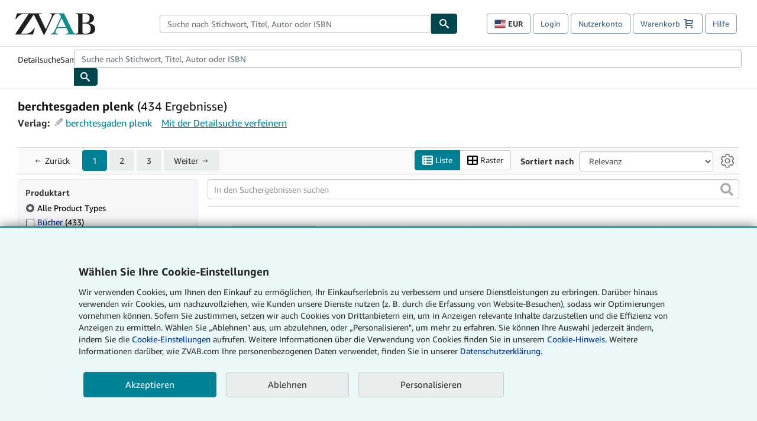

--- FILE ---
content_type: application/javascript
request_url: https://assets.prod.abebookscdn.com/cdn/zvab/scripts/langs/shoppingpreferenceswidget-de-3db2a5eec8.js
body_size: 13861
content:
/*! For license information please see shoppingpreferenceswidget-de.js.LICENSE.txt */
!function(){"use strict";var e,t,n={78:function(e,t,n){n.r(t),n.d(t,{createFocusTrap:function(){return R}});var r=["input","select","textarea","a[href]","button","[tabindex]:not(slot)","audio[controls]","video[controls]",'[contenteditable]:not([contenteditable="false"])',"details>summary:first-of-type","details"],o=r.join(","),i="undefined"==typeof Element,a=i?function(){}:Element.prototype.matches||Element.prototype.msMatchesSelector||Element.prototype.webkitMatchesSelector,s=!i&&Element.prototype.getRootNode?function(e){return e.getRootNode()}:function(e){return e.ownerDocument},l=function(e,t,n){var r=Array.prototype.slice.apply(e.querySelectorAll(o));return t&&a.call(e,o)&&r.unshift(e),r.filter(n)},c=function e(t,n,r){for(var i=[],s=Array.from(t);s.length;){var l=s.shift();if("SLOT"===l.tagName){var c=l.assignedElements(),u=e(c.length?c:l.children,!0,r);r.flatten?i.push.apply(i,u):i.push({scope:l,candidates:u})}else{a.call(l,o)&&r.filter(l)&&(n||!t.includes(l))&&i.push(l);var d=l.shadowRoot||"function"==typeof r.getShadowRoot&&r.getShadowRoot(l),p=!r.shadowRootFilter||r.shadowRootFilter(l);if(d&&p){var f=e(!0===d?l.children:d.children,!0,r);r.flatten?i.push.apply(i,f):i.push({scope:l,candidates:f})}else s.unshift.apply(s,l.children)}}return i},u=function(e,t){return e.tabIndex<0&&(t||/^(AUDIO|VIDEO|DETAILS)$/.test(e.tagName)||e.isContentEditable)&&isNaN(parseInt(e.getAttribute("tabindex"),10))?0:e.tabIndex},d=function(e,t){return e.tabIndex===t.tabIndex?e.documentOrder-t.documentOrder:e.tabIndex-t.tabIndex},p=function(e){return"INPUT"===e.tagName},f=function(e){var t=e.getBoundingClientRect(),n=t.width,r=t.height;return 0===n&&0===r},h=function(e,t){return!(t.disabled||function(e){return p(e)&&"hidden"===e.type}(t)||function(e,t){var n=t.displayCheck,r=t.getShadowRoot;if("hidden"===getComputedStyle(e).visibility)return!0;var o=a.call(e,"details>summary:first-of-type")?e.parentElement:e;if(a.call(o,"details:not([open]) *"))return!0;var i=s(e).host,l=(null==i?void 0:i.ownerDocument.contains(i))||e.ownerDocument.contains(e);if(n&&"full"!==n){if("non-zero-area"===n)return f(e)}else{if("function"==typeof r){for(var c=e;e;){var u=e.parentElement,d=s(e);if(u&&!u.shadowRoot&&!0===r(u))return f(e);e=e.assignedSlot?e.assignedSlot:u||d===e.ownerDocument?u:d.host}e=c}if(l)return!e.getClientRects().length}return!1}(t,e)||function(e){return"DETAILS"===e.tagName&&Array.prototype.slice.apply(e.children).some(function(e){return"SUMMARY"===e.tagName})}(t)||function(e){if(/^(INPUT|BUTTON|SELECT|TEXTAREA)$/.test(e.tagName))for(var t=e.parentElement;t;){if("FIELDSET"===t.tagName&&t.disabled){for(var n=0;n<t.children.length;n++){var r=t.children.item(n);if("LEGEND"===r.tagName)return!!a.call(t,"fieldset[disabled] *")||!r.contains(e)}return!0}t=t.parentElement}return!1}(t))},m=function(e,t){return!(function(e){return function(e){return p(e)&&"radio"===e.type}(e)&&!function(e){if(!e.name)return!0;var t,n=e.form||s(e),r=function(e){return n.querySelectorAll('input[type="radio"][name="'+e+'"]')};if("undefined"!=typeof window&&void 0!==window.CSS&&"function"==typeof window.CSS.escape)t=r(window.CSS.escape(e.name));else try{t=r(e.name)}catch(e){return console.error("Looks like you have a radio button with a name attribute containing invalid CSS selector characters and need the CSS.escape polyfill: %s",e.message),!1}var o=function(e,t){for(var n=0;n<e.length;n++)if(e[n].checked&&e[n].form===t)return e[n]}(t,e.form);return!o||o===e}(e)}(t)||u(t)<0||!h(e,t))},b=function(e){var t=parseInt(e.getAttribute("tabindex"),10);return!!(isNaN(t)||t>=0)},v=function e(t){var n=[],r=[];return t.forEach(function(t,o){var i=!!t.scope,a=i?t.scope:t,s=u(a,i),l=i?e(t.candidates):a;0===s?i?n.push.apply(n,l):n.push(a):r.push({documentOrder:o,tabIndex:s,item:t,isScope:i,content:l})}),r.sort(d).reduce(function(e,t){return t.isScope?e.push.apply(e,t.content):e.push(t.content),e},[]).concat(n)},g=function(e,t){var n;return n=(t=t||{}).getShadowRoot?c([e],t.includeContainer,{filter:m.bind(null,t),flatten:!1,getShadowRoot:t.getShadowRoot,shadowRootFilter:b}):l(e,t.includeContainer,m.bind(null,t)),v(n)},y=function(e,t){if(t=t||{},!e)throw new Error("No node provided");return!1!==a.call(e,o)&&m(t,e)},w=r.concat("iframe").join(","),S=function(e,t){if(t=t||{},!e)throw new Error("No node provided");return!1!==a.call(e,w)&&h(t,e)};function E(e,t){var n=Object.keys(e);if(Object.getOwnPropertySymbols){var r=Object.getOwnPropertySymbols(e);t&&(r=r.filter(function(t){return Object.getOwnPropertyDescriptor(e,t).enumerable})),n.push.apply(n,r)}return n}function C(e){for(var t=1;t<arguments.length;t++){var n=null!=arguments[t]?arguments[t]:{};t%2?E(Object(n),!0).forEach(function(t){D(e,t,n[t])}):Object.getOwnPropertyDescriptors?Object.defineProperties(e,Object.getOwnPropertyDescriptors(n)):E(Object(n)).forEach(function(t){Object.defineProperty(e,t,Object.getOwnPropertyDescriptor(n,t))})}return e}function D(e,t,n){return t in e?Object.defineProperty(e,t,{value:n,enumerable:!0,configurable:!0,writable:!0}):e[t]=n,e}var A,k=(A=[],{activateTrap:function(e){if(A.length>0){var t=A[A.length-1];t!==e&&t.pause()}var n=A.indexOf(e);-1===n||A.splice(n,1),A.push(e)},deactivateTrap:function(e){var t=A.indexOf(e);-1!==t&&A.splice(t,1),A.length>0&&A[A.length-1].unpause()}}),P=function(e){return setTimeout(e,0)},T=function(e,t){var n=-1;return e.every(function(e,r){return!t(e)||(n=r,!1)}),n},N=function(e){for(var t=arguments.length,n=new Array(t>1?t-1:0),r=1;r<t;r++)n[r-1]=arguments[r];return"function"==typeof e?e.apply(void 0,n):e},M=function(e){return e.target.shadowRoot&&"function"==typeof e.composedPath?e.composedPath()[0]:e.target},R=function(e,t){var n,r=(null==t?void 0:t.document)||document,o=C({returnFocusOnDeactivate:!0,escapeDeactivates:!0,delayInitialFocus:!0},t),i={containers:[],containerGroups:[],tabbableGroups:[],nodeFocusedBeforeActivation:null,mostRecentlyFocusedNode:null,active:!1,paused:!1,delayInitialFocusTimer:void 0},a=function(e,t,n){return e&&void 0!==e[t]?e[t]:o[n||t]},s=function(e){return i.containerGroups.findIndex(function(t){var n=t.container,r=t.tabbableNodes;return n.contains(e)||r.find(function(t){return t===e})})},u=function(e){var t=o[e];if("function"==typeof t){for(var n=arguments.length,i=new Array(n>1?n-1:0),a=1;a<n;a++)i[a-1]=arguments[a];t=t.apply(void 0,i)}if(!0===t&&(t=void 0),!t){if(void 0===t||!1===t)return t;throw new Error("`".concat(e,"` was specified but was not a node, or did not return a node"))}var s=t;if("string"==typeof t&&!(s=r.querySelector(t)))throw new Error("`".concat(e,"` as selector refers to no known node"));return s},d=function(){var e=u("initialFocus");if(!1===e)return!1;if(void 0===e)if(s(r.activeElement)>=0)e=r.activeElement;else{var t=i.tabbableGroups[0];e=t&&t.firstTabbableNode||u("fallbackFocus")}if(!e)throw new Error("Your focus-trap needs to have at least one focusable element");return e},p=function(){if(i.containerGroups=i.containers.map(function(e){var t,n,r=g(e,o.tabbableOptions),i=(t=e,(n=(n=o.tabbableOptions)||{}).getShadowRoot?c([t],n.includeContainer,{filter:h.bind(null,n),flatten:!0,getShadowRoot:n.getShadowRoot}):l(t,n.includeContainer,h.bind(null,n)));return{container:e,tabbableNodes:r,focusableNodes:i,firstTabbableNode:r.length>0?r[0]:null,lastTabbableNode:r.length>0?r[r.length-1]:null,nextTabbableNode:function(e){var t=!(arguments.length>1&&void 0!==arguments[1])||arguments[1],n=i.findIndex(function(t){return t===e});if(!(n<0))return t?i.slice(n+1).find(function(e){return y(e,o.tabbableOptions)}):i.slice(0,n).reverse().find(function(e){return y(e,o.tabbableOptions)})}}}),i.tabbableGroups=i.containerGroups.filter(function(e){return e.tabbableNodes.length>0}),i.tabbableGroups.length<=0&&!u("fallbackFocus"))throw new Error("Your focus-trap must have at least one container with at least one tabbable node in it at all times")},f=function e(t){!1!==t&&t!==r.activeElement&&(t&&t.focus?(t.focus({preventScroll:!!o.preventScroll}),i.mostRecentlyFocusedNode=t,function(e){return e.tagName&&"input"===e.tagName.toLowerCase()&&"function"==typeof e.select}(t)&&t.select()):e(d()))},m=function(e){var t=u("setReturnFocus",e);return t||!1!==t&&e},b=function(e){var t=M(e);s(t)>=0||(N(o.clickOutsideDeactivates,e)?n.deactivate({returnFocus:o.returnFocusOnDeactivate&&!S(t,o.tabbableOptions)}):N(o.allowOutsideClick,e)||e.preventDefault())},v=function(e){var t=M(e),n=s(t)>=0;n||t instanceof Document?n&&(i.mostRecentlyFocusedNode=t):(e.stopImmediatePropagation(),f(i.mostRecentlyFocusedNode||d()))},w=function(e){if(function(e){return"Escape"===e.key||"Esc"===e.key||27===e.keyCode}(e)&&!1!==N(o.escapeDeactivates,e))return e.preventDefault(),void n.deactivate();(function(e){return"Tab"===e.key||9===e.keyCode})(e)&&function(e){var t=M(e);p();var n=null;if(i.tabbableGroups.length>0){var r=s(t),a=r>=0?i.containerGroups[r]:void 0;if(r<0)n=e.shiftKey?i.tabbableGroups[i.tabbableGroups.length-1].lastTabbableNode:i.tabbableGroups[0].firstTabbableNode;else if(e.shiftKey){var l=T(i.tabbableGroups,function(e){var n=e.firstTabbableNode;return t===n});if(l<0&&(a.container===t||S(t,o.tabbableOptions)&&!y(t,o.tabbableOptions)&&!a.nextTabbableNode(t,!1))&&(l=r),l>=0){var c=0===l?i.tabbableGroups.length-1:l-1;n=i.tabbableGroups[c].lastTabbableNode}}else{var d=T(i.tabbableGroups,function(e){var n=e.lastTabbableNode;return t===n});if(d<0&&(a.container===t||S(t,o.tabbableOptions)&&!y(t,o.tabbableOptions)&&!a.nextTabbableNode(t))&&(d=r),d>=0){var h=d===i.tabbableGroups.length-1?0:d+1;n=i.tabbableGroups[h].firstTabbableNode}}}else n=u("fallbackFocus");n&&(e.preventDefault(),f(n))}(e)},E=function(e){var t=M(e);s(t)>=0||N(o.clickOutsideDeactivates,e)||N(o.allowOutsideClick,e)||(e.preventDefault(),e.stopImmediatePropagation())},D=function(){if(i.active)return k.activateTrap(n),i.delayInitialFocusTimer=o.delayInitialFocus?P(function(){f(d())}):f(d()),r.addEventListener("focusin",v,!0),r.addEventListener("mousedown",b,{capture:!0,passive:!1}),r.addEventListener("touchstart",b,{capture:!0,passive:!1}),r.addEventListener("click",E,{capture:!0,passive:!1}),r.addEventListener("keydown",w,{capture:!0,passive:!1}),n},A=function(){if(i.active)return r.removeEventListener("focusin",v,!0),r.removeEventListener("mousedown",b,!0),r.removeEventListener("touchstart",b,!0),r.removeEventListener("click",E,!0),r.removeEventListener("keydown",w,!0),n};return(n={get active(){return i.active},get paused(){return i.paused},activate:function(e){if(i.active)return this;var t=a(e,"onActivate"),n=a(e,"onPostActivate"),o=a(e,"checkCanFocusTrap");o||p(),i.active=!0,i.paused=!1,i.nodeFocusedBeforeActivation=r.activeElement,t&&t();var s=function(){o&&p(),D(),n&&n()};return o?(o(i.containers.concat()).then(s,s),this):(s(),this)},deactivate:function(e){if(!i.active)return this;var t=C({onDeactivate:o.onDeactivate,onPostDeactivate:o.onPostDeactivate,checkCanReturnFocus:o.checkCanReturnFocus},e);clearTimeout(i.delayInitialFocusTimer),i.delayInitialFocusTimer=void 0,A(),i.active=!1,i.paused=!1,k.deactivateTrap(n);var r=a(t,"onDeactivate"),s=a(t,"onPostDeactivate"),l=a(t,"checkCanReturnFocus"),c=a(t,"returnFocus","returnFocusOnDeactivate");r&&r();var u=function(){P(function(){c&&f(m(i.nodeFocusedBeforeActivation)),s&&s()})};return c&&l?(l(m(i.nodeFocusedBeforeActivation)).then(u,u),this):(u(),this)},pause:function(){return i.paused||!i.active||(i.paused=!0,A()),this},unpause:function(){return i.paused&&i.active?(i.paused=!1,p(),D(),this):this},updateContainerElements:function(e){var t=[].concat(e).filter(Boolean);return i.containers=t.map(function(e){return"string"==typeof e?r.querySelector(e):e}),i.active&&p(),this}}).updateContainerElements(e),n}},161:function(e,t,n){n.r(t),n.d(t,{getAbebooksEventBus:function(){return o}});class r extends Error{constructor(e){super(e),this.name="AbeEventBusError",Object.setPrototypeOf(this,r.prototype)}}const o=()=>{var e,t;return null!==(t=null===(e=window.abebooks)||void 0===e?void 0:e.eventbus)&&void 0!==t?t:{subscribe:(e,t)=>{throw new r(`Cannot subscribe to event ${e}; window.abebooks.eventbus was not defined.`)},unsubscribe:(e,t)=>{throw new r(`Cannot unsubscribe from event ${e}; window.abebooks.eventbus was not defined.`)},publish:(e,t)=>{throw new r(`Cannot publish event ${e}; window.abebooks.eventbus was not defined.`)}}}},197:function(e,t,n){var r=this&&this.__assign||function(){return r=Object.assign||function(e){for(var t,n=1,r=arguments.length;n<r;n++)for(var o in t=arguments[n])Object.prototype.hasOwnProperty.call(t,o)&&(e[o]=t[o]);return e},r.apply(this,arguments)};Object.defineProperty(t,"__esModule",{value:!0}),t.reportErrorToAwsRum=t.validateParsedCookie=t.parsePreferencesCookieAndReportErrors=t.getPreferencesFromCookieElseDefault=t.SHOPPING_PREFERENCES_MODAL_ELEMENT_ID=void 0;var o=n(898),i="abe_prefs";t.SHOPPING_PREFERENCES_MODAL_ELEMENT_ID="change-shopping-preferences-modal";var a={curr:"USD",shipdest:"USA",modified:!1};t.getPreferencesFromCookieElseDefault=function(e){var n,o,i=(0,t.parsePreferencesCookieAndReportErrors)();return null!=i?i:r(r({},a),{shipdest:null!==(n=null==e?void 0:e.shipdest)&&void 0!==n?n:a.shipdest,curr:null!==(o=null==e?void 0:e.curr)&&void 0!==o?o:a.curr})},t.parsePreferencesCookieAndReportErrors=function(){try{if(o.Cookies.exists(i)){var e=o.Cookies.get(i),n=JSON.parse(e);return(0,t.validateParsedCookie)(n)}throw new Error("The abe_prefs cookie does not exist.")}catch(e){return(0,t.reportErrorToAwsRum)("Failed to parse AbeBooks preferences cookie:, ".concat(e)),null}},t.validateParsedCookie=function(e){var t=e,n=new Set(["curr","shipdest"]);try{if(Object.entries(e).forEach(function(e){var t=e[0],r=e[1];if("curr"===t){if("string"!=typeof r)throw new Error("abe_prefs.curr must be of type string.")}else if("shipdest"===t){if("string"!=typeof r)throw new Error("abe_prefs.shipdest must be of type string.")}else{if("modified"!==t)throw new Error("Unexpected key ".concat(t," in abe_prefs cookie."));if("boolean"!=typeof r)throw new Error("abe_prefs.modified must be of type boolean.")}n.delete(t)}),n.size>0)throw new Error("Missing required field(s) [".concat(Array.from(n).join(", "),"] in abe_prefs cookie."))}catch(e){throw new Error("Validation of abe_prefs cookie failed: ".concat(e))}return t},t.reportErrorToAwsRum=function(e){var t,n;null===(n=null===(t=window.abebooks)||void 0===t?void 0:t.awsRum)||void 0===n||n.recordError(e)}},240:function(e,t){Object.defineProperty(t,"__esModule",{value:!0}),t.domainFromHostname=t.getCdnDomainFromWindow=t.getApexDomainNameFromWindow=t.getLangFromWindow=t.getDomainFromWindow=t.AbeLanguage=t.AbeDomain=void 0;var n,r,o="abeLang";!function(e){e.com="com",e.fr="fr",e.es="es",e.en="en",e.it="it",e.de="de",e.zvab="zvab",e.uk="uk"}(n=t.AbeDomain||(t.AbeDomain={})),function(e){e.en="en",e.de="de",e.fr="fr",e.it="it",e.es="es"}(r=t.AbeLanguage||(t.AbeLanguage={}));var i=new Map([[n.com,"abebooks.com"],[n.fr,"abebooks.fr"],[n.es,"iberlibro.com"],[n.it,"abebooks.it"],[n.de,"abebooks.de"],[n.zvab,"zvab.com"],[n.uk,"abebooks.co.uk"]]);function a(){var e,t;return null!==(t=null===(e=window[o])||void 0===e?void 0:e.locale)&&void 0!==t?t:n.com}t.getDomainFromWindow=a,t.getLangFromWindow=function(){var e,t;return null!==(t=null===(e=window[o])||void 0===e?void 0:e.lang)&&void 0!==t?t:r.en},t.getApexDomainNameFromWindow=function(){return i.get(a())},t.getCdnDomainFromWindow=function(){return window.abeCDN||""},t.domainFromHostname=function(){var e=location.hostname,t=Array.from(i.entries()).find(function(t){return-1!==e.lastIndexOf(t[1])});return t?t[0]:n.com}},350:function(e,t,n){var r,o=this&&this.__extends||(r=function(e,t){return r=Object.setPrototypeOf||{__proto__:[]}instanceof Array&&function(e,t){e.__proto__=t}||function(e,t){for(var n in t)Object.prototype.hasOwnProperty.call(t,n)&&(e[n]=t[n])},r(e,t)},function(e,t){if("function"!=typeof t&&null!==t)throw new TypeError("Class extends value "+String(t)+" is not a constructor or null");function n(){this.constructor=e}r(e,t),e.prototype=null===t?Object.create(t):(n.prototype=t.prototype,new n)});Object.defineProperty(t,"__esModule",{value:!0}),t.ShoppingPreferencesButtonHelper=void 0;var i=n(440),a="abe_prefs",s="abe_prefs_shipdest",l="abe_prefs_curr",c="abe_prefs_description",u=function(e){function t(t){var n=e.call(this,a,s,l,c)||this;n.ariaDescriptionTemplate=t.ariaDescriptionTemplate,n.validated=!1;try{n.validateElements(),n.validated=!0}catch(e){return n}return n}return o(t,e),t.prototype.renderContent=function(e){if(this.validated){if(e.shipdest){var t="https://assets.prod.abebookscdn.com/cdn/shared/images/common/icons/flags/".concat(e.shipdest.toUpperCase(),".svg");this.element(s).style.backgroundImage='url("'.concat(t,'")')}e.curr&&(this.element(l).textContent=e.curr.toUpperCase()),this.element(a).classList.remove("loading"),this.element(a).classList.add("loaded")}},t.prototype.renderAriaDescription=function(e,t){if(this.validated){var n=this.ariaDescriptionTemplate.split(".").map(function(e){return e.trim()}).filter(Boolean),r=n[0],o=n[1],i=n[2],a=[r,e?o.replace("{0}",e).trim():"",t?i.replace("{1}",t).trim():""].filter(Boolean).join(". ").trim();this.element(c).innerText=a}},t.prototype.buttonElement=function(){var e;return null!==(e=this.element(a))&&void 0!==e?e:null},t}(i.DomCollection2);t.ShoppingPreferencesButtonHelper=u},440:function(e,t){Object.defineProperty(t,"__esModule",{value:!0}),t.DomCollection2=void 0;var n=function(){function e(){for(var e=[],t=0;t<arguments.length;t++)e[t]=arguments[t];this.ids=new Set(e);var n=e.reduce(function(e,t){return e[t]=document.getElementById(t),e},{});this.elements=n}return e.prototype.validateElements=function(){var e=this,t=Array.from(this.ids).filter(function(t){return!e.elements[t]}).map(function(e){return"#".concat(e)});if(t.length>0)throw new Error("DomCollection2 couldn't find the following element(s): ".concat(t.join(", ")))},e.prototype.element=function(e){return this.elements[e]},e}();t.DomCollection2=n},635:function(e,t,n){var r=this&&this.__createBinding||(Object.create?function(e,t,n,r){void 0===r&&(r=n);var o=Object.getOwnPropertyDescriptor(t,n);o&&!("get"in o?!t.__esModule:o.writable||o.configurable)||(o={enumerable:!0,get:function(){return t[n]}}),Object.defineProperty(e,r,o)}:function(e,t,n,r){void 0===r&&(r=n),e[r]=t[n]}),o=this&&this.__setModuleDefault||(Object.create?function(e,t){Object.defineProperty(e,"default",{enumerable:!0,value:t})}:function(e,t){e.default=t}),i=this&&this.__importStar||function(e){if(e&&e.__esModule)return e;var t={};if(null!=e)for(var n in e)"default"!==n&&Object.prototype.hasOwnProperty.call(e,n)&&r(t,e,n);return o(t,e),t},a=this&&this.__awaiter||function(e,t,n,r){return new(n||(n=Promise))(function(o,i){function a(e){try{l(r.next(e))}catch(e){i(e)}}function s(e){try{l(r.throw(e))}catch(e){i(e)}}function l(e){var t;e.done?o(e.value):(t=e.value,t instanceof n?t:new n(function(e){e(t)})).then(a,s)}l((r=r.apply(e,t||[])).next())})},s=this&&this.__generator||function(e,t){var n,r,o,i,a={label:0,sent:function(){if(1&o[0])throw o[1];return o[1]},trys:[],ops:[]};return i={next:s(0),throw:s(1),return:s(2)},"function"==typeof Symbol&&(i[Symbol.iterator]=function(){return this}),i;function s(s){return function(l){return function(s){if(n)throw new TypeError("Generator is already executing.");for(;i&&(i=0,s[0]&&(a=0)),a;)try{if(n=1,r&&(o=2&s[0]?r.return:s[0]?r.throw||((o=r.return)&&o.call(r),0):r.next)&&!(o=o.call(r,s[1])).done)return o;switch(r=0,o&&(s=[2&s[0],o.value]),s[0]){case 0:case 1:o=s;break;case 4:return a.label++,{value:s[1],done:!1};case 5:a.label++,r=s[1],s=[0];continue;case 7:s=a.ops.pop(),a.trys.pop();continue;default:if(!((o=(o=a.trys).length>0&&o[o.length-1])||6!==s[0]&&2!==s[0])){a=0;continue}if(3===s[0]&&(!o||s[1]>o[0]&&s[1]<o[3])){a.label=s[1];break}if(6===s[0]&&a.label<o[1]){a.label=o[1],o=s;break}if(o&&a.label<o[2]){a.label=o[2],a.ops.push(s);break}o[2]&&a.ops.pop(),a.trys.pop();continue}s=t.call(e,a)}catch(e){s=[6,e],r=0}finally{n=o=0}if(5&s[0])throw s[1];return{value:s[0]?s[1]:void 0,done:!0}}([s,l])}}};Object.defineProperty(t,"__esModule",{value:!0});var l=i(n(78)),c=function(e,t,n){return new CustomEvent("".concat(e,".bs.").concat(t),{bubbles:!0,cancelable:!0,detail:n})},u=function(e,t){e.dispatchEvent(t)},d=function(e){var t,n;e.focus?e.focus():null===(n=(t=e).setActive)||void 0===n||n.call(t)};t.default=function(e,t){void 0===t&&(t={});var n=this;this.isAnimating=!1,this.relatedTarget=null,this.focusTrap=null,this.originalTrigger=null,this.scrollbarWidth=0,this.fixedItems=[],this.overlay=null,this.setupEventListeners=function(){n.modalElement.addEventListener("click",n.dismissHandler)},this.toggleEvents=function(e){e?(window.addEventListener("resize",n.update),document.addEventListener("keydown",n.keyHandler)):(window.removeEventListener("resize",n.update),document.removeEventListener("keydown",n.keyHandler))},this.keyHandler=function(e){!n.isAnimating&&n.config.keyboard&&"Escape"===e.key&&n.modalElement.classList.contains(n.config.showModalClassFlagName)&&n.hide()},this.dismissHandler=function(e){if(!n.isAnimating){var t=e.target,r="modal"===t.getAttribute("data-dismiss"),o=t.closest('[data-dismiss="modal"]');n.modalElement.classList.contains(n.config.showModalClassFlagName)&&(r||o||t===n.modalElement&&"static"!==n.config.backdrop)&&(n.hide(),n.relatedTarget=null,e.preventDefault())}},this.measureScrollbar=function(){var e=document.createElement("div");e.className="modal-scrollbar-measure",document.body.appendChild(e);var t=e.offsetWidth-e.clientWidth;return document.body.removeChild(e),t},this.setScrollbar=function(){var e=document.body.classList.contains("modal-open"),t=parseInt(getComputedStyle(document.body).paddingRight,10)||0,r=document.documentElement.clientHeight!==document.documentElement.scrollHeight||document.body.clientHeight!==document.body.scrollHeight,o=n.modalElement.clientHeight!==n.modalElement.scrollHeight;n.scrollbarWidth=n.measureScrollbar(),!o&&n.scrollbarWidth?n.modalElement.style.paddingRight="".concat(n.scrollbarWidth,"px"):n.modalElement.style.paddingRight="",document.body.style.paddingRight=o||r?"".concat(t+(e?0:n.scrollbarWidth),"px"):"",n.fixedItems.forEach(function(t){var i=parseInt(getComputedStyle(t).paddingRight,10)||0;t.style.paddingRight=o||r?"".concat(i+(e?0:n.scrollbarWidth),"px"):""})},this.resetScrollbar=function(){document.body.style.paddingRight="",n.modalElement.style.paddingRight="",n.fixedItems.forEach(function(e){e.style.paddingRight=""})},this.createOverlay=function(){var e=document.querySelector(".modal-backdrop");if(!e){var t=document.createElement("div");t.className="modal-backdrop",document.body.appendChild(t),e=t}return e},this.removeOverlay=function(){n.overlay&&!document.querySelector(".modal.".concat(n.config.showModalClassFlagName))&&(document.body.removeChild(n.overlay),n.overlay=null),n.overlay||(document.body.classList.remove("modal-open"),n.resetScrollbar())},this.beforeShow=function(){n.modalElement.style.display="block",n.setScrollbar(),document.querySelector(".modal.".concat(n.config.showModalClassFlagName))||document.body.classList.add("modal-open"),n.modalElement.classList.add(n.config.showModalClassFlagName),n.modalElement.setAttribute("aria-hidden","false"),n.triggerShow()},this.triggerShow=function(){n.handleShowModalSetup(),d(n.modalElement),n.isAnimating=!1,n.toggleEvents(!0);var e=c("shown","modal",{relatedTarget:n.relatedTarget});u(n.modalElement,e)},this.triggerHide=function(){n.modalElement.style.display="",n.originalTrigger&&d(n.originalTrigger),n.handleHideModalCleanup(),n.removeOverlay(),n.toggleEvents(!1),n.isAnimating=!1;var e=c("hidden","modal");u(n.modalElement,e)},this.handleShowModalSetup=function(){try{n.focusTrap||(n.focusTrap=l.createFocusTrap(n.modalElement,{checkCanFocusTrap:function(e){return a(n,void 0,void 0,function(){return s(this,function(t){switch(t.label){case 0:return[4,Promise.all(e.map(function(e){return new Promise(function(t){var n=setInterval(function(){"none"!==getComputedStyle(e).display&&(t(),clearInterval(n))},5)})}))];case 1:return t.sent(),[2]}})})}})),n.focusTrap&&n.focusTrap.activate(),n.config.conditionallyInertElements&&n.config.conditionallyInertElements.forEach(function(e){var t=document.getElementById(e);t&&(t.setAttribute("aria-hidden","true"),t.setAttribute("inert",""))})}catch(e){console.error("Failed to establish focus trapping:",e)}},this.handleHideModalCleanup=function(){n.focusTrap&&n.focusTrap.deactivate(),n.config.conditionallyInertElements&&n.config.conditionallyInertElements.forEach(function(e){var t=document.getElementById(e);t&&(t.setAttribute("aria-hidden","false"),t.removeAttribute("inert"))})},this.show=function(){if(!n.modalElement.classList.contains(n.config.showModalClassFlagName)&&!n.isAnimating){var e=c("show","modal",{relatedTarget:n.relatedTarget});if(u(n.modalElement,e),!e.defaultPrevented){n.isAnimating=!0;var t=document.querySelector(".modal.".concat(n.config.showModalClassFlagName));if(t&&t!==n.modalElement){var r=t.NativeModal;r&&r.hide()}n.config.backdrop&&(n.overlay=n.createOverlay(),n.overlay.classList.add(n.config.showModalClassFlagName)),setTimeout(n.beforeShow,0)}}},this.hide=function(){if(n.modalElement.classList.contains(n.config.showModalClassFlagName)){var e=c("hide","modal");u(n.modalElement,e),e.defaultPrevented||(n.isAnimating=!0,n.modalElement.classList.remove(n.config.showModalClassFlagName),n.modalElement.setAttribute("aria-hidden","true"),setTimeout(n.triggerHide,0))}},this.toggle=function(){n.modalElement.classList.contains(n.config.showModalClassFlagName)?n.hide():n.show()},this.setContent=function(e){var t=n.modalElement.querySelector(".modal-content");t&&(t.innerHTML=e)},this.update=function(){n.modalElement.classList.contains(n.config.showModalClassFlagName)&&n.setScrollbar()},this.dispose=function(){n.hide(),n.modalElement.removeEventListener("click",n.dismissHandler),n.toggleEvents(!1),delete n.modalElement.NativeModal};var r=e.startsWith("#")?e.substring(1):e;this.modalElement=function(e){var t=document.getElementById(e);if(!t)throw new Error('Element with ID "'.concat(e,'" not found'));return t}(r),this.config={showModalClassFlagName:"show",conditionallyInertElements:[],keyboard:!1!==t.keyboard,backdrop:void 0===t.backdrop||t.backdrop,content:t.content||""},t.showModalClassFlagName&&(this.config.showModalClassFlagName=t.showModalClassFlagName),t.conditionallyInertElements&&(this.config.conditionallyInertElements=t.conditionallyInertElements),this.fixedItems=Array.from(document.getElementsByClassName("fixed-top")).concat(Array.from(document.getElementsByClassName("fixed-bottom"))),this.setupEventListeners(),this.config.content&&this.setContent(this.config.content),this.modalElement.NativeModal=this}},786:function(e,t,n){var r,o,i=this&&this.__extends||(r=function(e,t){return r=Object.setPrototypeOf||{__proto__:[]}instanceof Array&&function(e,t){e.__proto__=t}||function(e,t){for(var n in t)Object.prototype.hasOwnProperty.call(t,n)&&(e[n]=t[n])},r(e,t)},function(e,t){if("function"!=typeof t&&null!==t)throw new TypeError("Class extends value "+String(t)+" is not a constructor or null");function n(){this.constructor=e}r(e,t),e.prototype=null===t?Object.create(t):(n.prototype=t.prototype,new n)}),a=this&&this.__assign||function(){return a=Object.assign||function(e){for(var t,n=1,r=arguments.length;n<r;n++)for(var o in t=arguments[n])Object.prototype.hasOwnProperty.call(t,o)&&(e[o]=t[o]);return e},a.apply(this,arguments)},s=this&&this.__awaiter||function(e,t,n,r){return new(n||(n=Promise))(function(o,i){function a(e){try{l(r.next(e))}catch(e){i(e)}}function s(e){try{l(r.throw(e))}catch(e){i(e)}}function l(e){var t;e.done?o(e.value):(t=e.value,t instanceof n?t:new n(function(e){e(t)})).then(a,s)}l((r=r.apply(e,t||[])).next())})},l=this&&this.__generator||function(e,t){var n,r,o,i,a={label:0,sent:function(){if(1&o[0])throw o[1];return o[1]},trys:[],ops:[]};return i={next:s(0),throw:s(1),return:s(2)},"function"==typeof Symbol&&(i[Symbol.iterator]=function(){return this}),i;function s(s){return function(l){return function(s){if(n)throw new TypeError("Generator is already executing.");for(;i&&(i=0,s[0]&&(a=0)),a;)try{if(n=1,r&&(o=2&s[0]?r.return:s[0]?r.throw||((o=r.return)&&o.call(r),0):r.next)&&!(o=o.call(r,s[1])).done)return o;switch(r=0,o&&(s=[2&s[0],o.value]),s[0]){case 0:case 1:o=s;break;case 4:return a.label++,{value:s[1],done:!1};case 5:a.label++,r=s[1],s=[0];continue;case 7:s=a.ops.pop(),a.trys.pop();continue;default:if(!((o=(o=a.trys).length>0&&o[o.length-1])||6!==s[0]&&2!==s[0])){a=0;continue}if(3===s[0]&&(!o||s[1]>o[0]&&s[1]<o[3])){a.label=s[1];break}if(6===s[0]&&a.label<o[1]){a.label=o[1],o=s;break}if(o&&a.label<o[2]){a.label=o[2],a.ops.push(s);break}o[2]&&a.ops.pop(),a.trys.pop();continue}s=t.call(e,a)}catch(e){s=[6,e],r=0}finally{n=o=0}if(5&s[0])throw s[1];return{value:s[0]?s[1]:void 0,done:!0}}([s,l])}}},c=this&&this.__importDefault||function(e){return e&&e.__esModule?e:{default:e}};Object.defineProperty(t,"__esModule",{value:!0}),t.ShoppingPreferencesWidget=void 0;var u=c(n(635)),d=n(197),p=n(161),f=n(240),h=n(440),m=n(350),b="change-shopping-preferences-modal",v="change-shopping-preferences-form",g="shopping-preferences-shipping-destination-selector",y="shipping-destination-selector-container",w="shopping-preferences-ship-rates-disclaimer",S="shopping-preferences-currency-selector",E="shopping-preferences-supported-currency-optgroup",C="shopping-preferences-non-supported-currency-optgroup",D="shopping-preferences-currency-disclaimer-message",A=["wrapper","footer-container"],k="--saving",P="--saved",T="--error",N="--initialized",M="--disabled",R="--hidden",L=((o={})[f.AbeDomain.com]={curr:"USD",shipdest:"USA"},o[f.AbeDomain.uk]={curr:"GBP",shipdest:"GBR"},o[f.AbeDomain.de]={curr:"EUR",shipdest:"DEU"},o[f.AbeDomain.zvab]={curr:"EUR",shipdest:"DEU"},o[f.AbeDomain.fr]={curr:"EUR",shipdest:"FRA"},o[f.AbeDomain.it]={curr:"EUR",shipdest:"ITA"},o[f.AbeDomain.es]={curr:"EUR",shipdest:"ESP"},o),O=function(e){function t(t){var n,r,o,i=this;(i=e.call(this,b,v,y,w,g,S,E,C,D)||this).modified=!1,i.isModalClosingDisabled=!1,i.modalInvokerProps=null,i.cachedNonSupportedOptions=[],i.currencyLabels={},i.countryLabels={},i.supportedCurrencyMessageTemplate="",i.nonSupportedCurrencyMessageTemplate="";try{i.validateElements()}catch(e){return(0,d.reportErrorToAwsRum)("Failed to initialize ShoppingPreferencesWidget: ".concat(e)),i}try{var a=L[null!==(r=null===(n=window.abeLang)||void 0===n?void 0:n.locale)&&void 0!==r?r:f.AbeDomain.com];i.domainCurrency=a.curr,i.domainShipDest=a.shipdest,i.modal=new u.default(d.SHOPPING_PREFERENCES_MODAL_ELEMENT_ID,{conditionallyInertElements:Array.from(A)}),i.initializeFromPreProcessedData(t),i.activePreferences=(0,d.getPreferencesFromCookieElseDefault)({curr:i.domainCurrency,shipdest:i.domainShipDest}),i.populateSelectOptions(),i.renderButton(i.activePreferences),i.renderFormContents(),null===(o=i.button.buttonElement())||void 0===o||o.addEventListener("click",function(){return i.showModal()});var s=i.element(b);s.addEventListener("hide.bs.modal",function(e){i.isModalClosingDisabled&&e.preventDefault()}),s.addEventListener("click",function(e){i.isModalClosingDisabled&&i.isBackdropClick(e)&&(e.preventDefault(),e.stopPropagation())}),document.addEventListener("keydown",function(e){"Escape"===e.key&&s.classList.contains("show")&&i.isModalClosingDisabled&&(e.preventDefault(),e.stopPropagation())}),i.element(v).addEventListener("submit",function(e){i.handleSubmitForm(e)}),i.element(v).addEventListener("change",function(){i.modified=!0,i.renderFormContents(),i.setOverlayState(null)}),(0,p.getAbebooksEventBus)().subscribe("shoppingpreferencesmodal:open",function(e){i.handleOpenModal(e)}),(0,p.getAbebooksEventBus)().subscribe("shoppingpreferencesmodal:close",function(){i.closeModal()}),i.setOverlayState(null)}catch(e){throw(0,d.reportErrorToAwsRum)("Failed to initialize Shopping Preferences widget: ".concat(e)),e}return i}return i(t,e),t.prototype.initializeFromPreProcessedData=function(e){var t=this;this.buyerSupportedCurrencies=new Set(e.supportedCurrencies),this.currencyLabels={},e.currencies.forEach(function(e){var n=e[0],r=e[1];t.currencyLabels[n]=r}),this.countryLabels={},e.countries.forEach(function(e){var n=e[0],r=e[1];t.countryLabels[n]=r}),this.supportedCurrencyMessageTemplate=e.modalTranslations.supportedCurrencyDisclaimer,this.nonSupportedCurrencyMessageTemplate=e.modalTranslations.nonSupportedCurrencyDisclaimer;var n=e.modalTranslations.siteShoppingPreferencesButtonDescription;this.button=new m.ShoppingPreferencesButtonHelper({ariaDescriptionTemplate:n})},t.prototype.handleOpenModal=function(e){this.modalInvokerProps=e,this.showHideSupportCurrencies(),this.showHideShippingDestinationDropdown(),this.populateSelectValues(),this.showModal()},t.prototype.renderButton=function(e){this.button.renderContent(e);var t=e.curr?this.currencyLabels[e.curr]||e.curr:"",n=e.shipdest?this.countryLabels[e.shipdest]||e.shipdest:"";this.button.renderAriaDescription(t,n)},t.prototype.showModal=function(){this.modal.show(),this.element(b).removeAttribute("hidden"),this.setOverlayState(null)},t.prototype.closeModal=function(){this.modal.hide(),this.element(b).setAttribute("hidden","")},t.prototype.isBackdropClick=function(e){var t=e.target,n=this.element(b);if(!n.classList.contains("show"))return!1;var r=n.querySelector(".modal-dialog");return!!r&&(t===n||t.classList.contains("modal-backdrop")||document.body.contains(t)&&!r.contains(t))},t.prototype.populateSelectOptions=function(){var e=this,t=this.element(E),n=this.element(C),r=Object.keys(this.currencyLabels);r.sort(function(t,n){return e.currencyLabels[t].localeCompare(e.currencyLabels[n])}),r.forEach(function(r){(e.buyerSupportedCurrencies.has(r)?t:n).appendChild(new Option(e.currencyLabels[r],r))});var o=Object.keys(this.countryLabels);o.sort(function(t,n){return e.countryLabels[t].localeCompare(e.countryLabels[n])}),o.forEach(function(t){e.element(g).appendChild(new Option(e.countryLabels[t],t))}),this.populateSelectValues()},t.prototype.populateSelectValues=function(){var e,t,n=this.buyerSupportedCurrencies.has(this.activePreferences.curr),r=null!==(t=null===(e=this.modalInvokerProps)||void 0===e?void 0:e.onlyShowSupportedCurrencies)&&void 0!==t&&t,o=this.activePreferences.curr;if((!o||r&&!n)&&(o=this.domainCurrency),o){var i=this.element(S);Array.from(i.options).some(function(e){return e.value===o})?i.value=o:this.domainCurrency?i.value=this.domainCurrency:i.value="USD"}this.activePreferences.shipdest&&(this.element(g).value=this.activePreferences.shipdest)},t.prototype.showHideSupportCurrencies=function(){var e,t=this.element(C);(null===(e=this.modalInvokerProps)||void 0===e?void 0:e.onlyShowSupportedCurrencies)?(0===this.cachedNonSupportedOptions.length&&(this.cachedNonSupportedOptions=Array.from(t.querySelectorAll("option")).map(function(e){return e.cloneNode(!0)})),t.innerHTML="",t.classList.add(M)):(this.cachedNonSupportedOptions.length>0&&(t.innerHTML="",this.cachedNonSupportedOptions.forEach(function(e){t.appendChild(e.cloneNode(!0))})),t.classList.remove(M))},t.prototype.showHideShippingDestinationDropdown=function(){var e,t,n,r,o=this.element(y),i=this.element(w);o&&i&&(o.classList.toggle(R,null!==(t=null===(e=this.modalInvokerProps)||void 0===e?void 0:e.hideShippingDestinationSelection)&&void 0!==t&&t),i.classList.toggle(R,null!==(r=null===(n=this.modalInvokerProps)||void 0===n?void 0:n.hideShippingDestinationSelection)&&void 0!==r&&r))},t.prototype.renderFormContents=function(){var e=this.element(S),t=e.options[e.selectedIndex],n=null==t?void 0:t.value,r=this.currencyLabels[n];if(n&&r){var o=this.element(D);if(this.buyerSupportedCurrencies.has(n))o.textContent=this.supportedCurrencyMessageTemplate.replace("{0}",r);else{var i=this.currencyLabels[this.domainCurrency];if(!i)return;o.textContent=this.nonSupportedCurrencyMessageTemplate.replace("{0}",r).replace("{1}",i)}}},t.prototype.handleSubmitForm=function(e){var t,n;e.preventDefault(),null===(n=null===(t=this.modalInvokerProps)||void 0===t?void 0:t.onSubmit)||void 0===n||n.call(t,e);var r=e.target,o=new FormData(r),i={curr:String(o.get("selectedcurrency")),shipdest:String(o.get("selectedshippingdestination")),modified:this.modified};this.handleUpdatePreferences(i)},t.prototype.handleUpdatePreferences=function(e){return s(this,void 0,void 0,function(){var t,n,r,o;return l(this,function(i){switch(i.label){case 0:this.setOverlayState("SAVING"),this.isModalClosingDisabled=!0,i.label=1;case 1:return i.trys.push([1,3,4,5]),[4,this.onPostToUpdatePreferencesApi({curr:e.curr,shipdest:e.shipdest,modified:this.modified})];case 2:return t=i.sent(),n={curr:t.curr,shipdest:t.shipdest,modified:t.modified},this.setOverlayState("SAVED"),this.activePreferences=n,this.renderButton(n),r={state:a({},n),currencyIso3:n.curr,currencyLabel:this.currencyLabels[n.curr]||n.curr,shipdestIso3:n.shipdest,shipdestLabel:this.countryLabels[n.shipdest]||n.shipdest},(0,p.getAbebooksEventBus)().publish("shoppingpreferencesform:saved",r),[3,5];case 3:return o=i.sent(),this.setOverlayState("ERROR"),(0,d.reportErrorToAwsRum)("Failed to update AbeBooks site shopping preferences: ".concat(o)),[3,5];case 4:return this.isModalClosingDisabled=!1,[7];case 5:return[4,new Promise(function(e){return setTimeout(e,1500)})];case 6:return i.sent(),this.closeModal(),[2]}})})},t.prototype.onPostToUpdatePreferencesApi=function(e){return s(this,void 0,void 0,function(){var t,n,r;return l(this,function(o){switch(o.label){case 0:return t=new URL("/servlet/ShoppingPreference/actions",window.location.origin),[4,fetch(t.toString(),{method:"PUT",headers:{"Content-Type":"application/json"},body:JSON.stringify(e)})];case 1:if(!(n=o.sent()).ok)throw new Error("Shopping preferences update request failed with status: ".concat(n.status));return[4,n.json()];case 2:if(!(r=o.sent())||"object"!=typeof r||!r.curr||!r.shipdest)throw new Error("Invalid response from Shopping Preferences API");return[2,r]}})})},t.prototype.setOverlayState=function(e){var t=this.element(b).classList;switch(t.remove(k,P,T,N),e){case"SAVING":t.add(k);break;case"SAVED":t.add(P);break;case"ERROR":t.add(T);break;default:t.add(N)}},t}(h.DomCollection2);t.ShoppingPreferencesWidget=O},898:function(e,t){Object.defineProperty(t,"__esModule",{value:!0}),t.Cookies=void 0;var n=function(){function e(){}return e.bake=function(e,t,n){var r=new Date;r.setDate(r.getDate()+n.expires),document.cookie=e+"="+encodeURIComponent(t)+(r?"; expires="+r.toUTCString():"")+(n.path?"; path="+n.path:"")+(n.domain?"; domain="+n.domain:"")+" ; secure=true"},e.exists=function(e){var t=e+"=";return document.cookie.split(";").some(function(e){return e.trim().startsWith(t)})},e.get=function(e){var t=document.cookie.split(";").filter(function(t){return t.trim().startsWith(e+"=")}).map(function(t){return t.replace(e+"=","").trim()})[0];return void 0===t?null:decodeURIComponent(t)},e}();t.Cookies=n}},r={};function o(e){var t=r[e];if(void 0!==t)return t.exports;var i=r[e]={exports:{}};return n[e].call(i.exports,i,i.exports,o),i.exports}o.d=function(e,t){for(var n in t)o.o(t,n)&&!o.o(e,n)&&Object.defineProperty(e,n,{enumerable:!0,get:t[n]})},o.o=function(e,t){return Object.prototype.hasOwnProperty.call(e,t)},o.r=function(e){"undefined"!=typeof Symbol&&Symbol.toStringTag&&Object.defineProperty(e,Symbol.toStringTag,{value:"Module"}),Object.defineProperty(e,"__esModule",{value:!0})},e=o(786),t=new Set(["USD","GBP","EUR","CAD","AUD","CHF","NZD","SEK","NOK","CZK","PLN","HKD","DKK","ILS","SGD"]),new e.ShoppingPreferencesWidget({currencies:[["EGP","Aegyptische Pfund"],["DZD","Algerische Dinar"],["USD","Amerikanische Dollar"],["ARS","Argentina Pesos"],["AUD","Australische Dollar"],["BSD","Bahama-Dollar"],["BBD","Barbados-Dollar"],["BRL","Brasilianische Real"],["GBP","Britische Pfund"],["CLP","Chilenische Peseten"],["CNY","Chinesische Renminbi Yuan, Yuan Renmimbi, Fen"],["DKK","Daenische Kronen"],["EUR","Euro"],["FJD","Fidschi-Dollars"],["HKD","Hongkong-Dollars"],["INR","Indische Rupien"],["IDR","Indonesische Rupien"],["ISK","Islaendische Kronen"],["ILS","Israelische Neue Schekel"],["JMD","Jamaikanische Dollar"],["JPY","Japanischer Yen"],["JOD","Jordanische Dinar"],["CAD","Kanadische Dollar"],["LBP","Libanesische Pfund"],["MYR","Malaysische Ringgit"],["MXN","Mexikanische Peseten"],["NZD","Neuseelaendischer Dollar"],["NOK","Norwegische Kronen"],["XCD","Ost-Karibik Dollar"],["PKR","Pakistanische Rupien"],["PHP","Philippinische Peseten"],["PLN","Polnische Zloty"],["RUB","Russische Rubel"],["SAR","Saudi Riyal"],["SEK","Schwedische Kronen"],["CHF","Schweizer Franken"],["SGD","Singapur-Dollar"],["ZAR","Suedafrikanischer Rand"],["KRW","Suedkoreanische Won"],["TWD","Taiwanesische Dollar"],["THB","Thailaendischer Baht"],["TTD","Trinidad / Tobago-Dollar"],["CZK","Tschechische Kronen"],["HUF","Ungarische Forint"]],countries:[["AFG","Afghanistan"],["EGY","Ägypten"],["ALB","Albanien"],["DZA","Algerien"],["ASM","Amerikanisch Samoa"],["AND","Andorra"],["AGO","Angola"],["AIA","Anguilla"],["ATA","Antarktis"],["ATG","Antigua und Barbuda"],["GNQ","Äquatorial-Guinea"],["ARG","Argentinien"],["ARM","Armenien"],["ABW","Aruba"],["AZE","Aserbaidschan"],["ETH","Äthiopien"],["AUS","Australien"],["BHS","Bahamas"],["BHR","Bahrain"],["BGD","Bangladesch"],["BRB","Barbados"],["BEL","Belgien"],["BLZ","Belize"],["BEN","Benin"],["BMU","Bermuda"],["BTN","Bhutan"],["BOL","Bolivien"],["BIH","Bosnien-Herzegowina"],["BWA","Botswana"],["BVT","Bouvetinsel"],["BRA","Brasilien"],["VGB","Britische Virgin-Inseln"],["IOT","Britisches Territorium im indischen Ozean"],["BRN","Brunei Darussalam"],["BGR","Bulgarien"],["BFA","Burkina Faso"],["BDI","Burundi"],["CPV","Cape Verde"],["CHL","Chile"],["CHN","China"],["CCK","Cocosinseln"],["COK","Cook-Inseln"],["CRI","Costa Rica"],["DNK","Dänemark"],["COD","Democratic Republic of the Congo"],["DEU","Deutschland"],["DJI","Djibouti"],["DMA","Dominica"],["DOM","Dominikanische Republik"],["SLV","El Salvador"],["CIV","Elfenbeinküste"],["ECU","Equador"],["ERI","Eritrea"],["EST","Estland"],["FLK","Falkland Inseln"],["FRO","Färöer Inseln"],["FJI","Fidschi"],["FIN","Finnland"],["FRA","Frankreich"],["GUF","Französisch-Guyana"],["PYF","Französisch-Polynesien"],["ATF","Französische Südgebiete"],["GAB","Gabun"],["GMB","Gambia"],["GEO","Georgien"],["GHA","Ghana"],["GIB","Gibraltar"],["GRD","Grenada"],["GRC","Griechenland"],["GRL","Grönland"],["GLP","Guadeloupe"],["GUM","Guam"],["GTM","Guatemala"],["GGY","Guernsey"],["GIN","Guinea"],["GNB","Guinea-Bissau"],["GUY","Guyana"],["HTI","Haiti"],["HMD","Heard und McDonald Islands"],["HND","Honduras"],["HKG","Hongkong"],["IND","Indien"],["IDN","Indonesien"],["IRQ","Irak"],["IRL","Irland"],["ISL","Island"],["IMN","Isle of Man"],["ISR","Israel"],["ITA","Italien"],["JAM","Jamaika"],["JPN","Japan"],["JEY","Jersey"],["JOR","Jordanien"],["CYM","Kaimaninseln"],["KHM","Kambodscha"],["CMR","Kamerun"],["CAN","Kanada"],["KAZ","Kasachstan"],["QAT","Katar"],["KEN","Kenia"],["KGZ","Kirgistan"],["KIR","Kiribati"],["COL","Kolumbien"],["COM","Komoren"],["COG","Kongo"],["HRV","Kroatien"],["KWT","Kuwait"],["LAO","Laos"],["LSO","Lesotho"],["LVA","Lettland"],["LBN","Libanon"],["LBR","Liberia"],["LBY","Libyen"],["LIE","Liechtenstein"],["LTU","Litauen"],["LUX","Luxemburg"],["MAC","Macau"],["MDG","Madagaskar"],["MWI","Malawi"],["MYS","Malaysia"],["MDV","Malediven"],["MLI","Mali"],["MLT","Malta"],["MAR","Marokko"],["MHL","Marshall-Inseln"],["MTQ","Martinique"],["MRT","Mauretanien"],["MUS","Mauritius"],["MYT","Mayotte"],["MKD","Mazedonien"],["MEX","Mexiko"],["FSM","Mikronesien"],["MDA","Moldawien"],["MCO","Monaco"],["MNG","Mongolei"],["MNE","Montenegro"],["MSR","Montserrat"],["MOZ","Mozambique"],["NAM","Namibia"],["NRU","Nauru"],["NPL","Nepal"],["NCL","Neu-Kaledonien"],["NZL","Neuseeland"],["NIC","Nicaragua"],["NLD","Niederlande"],["NER","Niger"],["NGA","Nigeria"],["NIU","Niue"],["MNP","Nördliche Marianen"],["NFK","Norfolkinsel"],["NOR","Norwegen"],["OMN","Oman"],["AUT","Österreich"],["PAK","Pakistan"],["PLW","Palau"],["PAN","Panama"],["PNG","Papua-Neu-Guinea"],["PRY","Paraguay"],["PER","Peru"],["PHL","Philippinen"],["PCN","Pitcairn"],["POL","Polen"],["PRT","Portugal"],["PRI","Puerto Rico"],["CAF","Republik Zentralafrika"],["REU","Réunion"],["RWA","Ruanda"],["ROU","Rumänien"],["RUS","Russische Föderation"],["LCA","Saint Lucia"],["VCT","Saint Vincent und Grenadines"],["ZMB","Sambia"],["WSM","Samoa"],["SMR","San Marino"],["STP","Sao Tome und Principe"],["SAU","Saudi-Arabien"],["SWE","Schweden"],["CHE","Schweiz"],["SEN","Senegal"],["SRB","Serbien"],["SYC","Seychellen"],["SLE","Sierra Leone"],["ZWE","Simbabwe"],["SGP","Singapur"],["SVK","Slowakei"],["SVN","Slowenien"],["SLB","Solomoninseln"],["SOM","Somalia"],["ESP","Spanien"],["LKA","Sri Lanka"],["SHN","St. Helena"],["KNA","St. Kitts und Nevis"],["SPM","St. Pierre und Miquelon"],["ZAF","Südafrika"],["SGS","Südgeorgien und Süd-Sandwichinseln"],["KOR","Südkorea"],["SUR","Surinam"],["SJM","Svalbard und Jan Mayen-Inseln"],["SWZ","Swaziland"],["TJK","Tadschikistan"],["TWN","Taiwan"],["TZA","Tansania"],["THA","Thailand"],["TGO","Togo"],["TKL","Tokelau"],["TON","Tonga"],["TTO","Trinidad und Tobago"],["TCD","Tschad"],["CZE","Tschechien"],["TUN","Tunesien"],["TUR","Türkei"],["TKM","Turkmenistan"],["TCA","Turks und Caicosinseln"],["TUV","Tuvalu"],["UMI","Überseeterritorien der USA"],["UGA","Uganda"],["UKR","Ukraine"],["HUN","Ungarn"],["URY","Uruguay"],["USA","USA"],["UZB","Usbekistan"],["VUT","Vanuatu"],["VAT","Vatikanstadt"],["VEN","Venezuela"],["ARE","Vereinigte arabische Emirate"],["GBR","Vereinigtes Königreich"],["VNM","Vietnam"],["VIR","Virgin-Inseln, USA"],["WLF","Wallis und Futuna"],["CXR","Weihnachtsinsel"],["ESH","Westsahara"],["YEM","Yemen"],["CYP","Zypern"]],supportedCurrencies:t,modalTranslations:{supportedCurrencyDisclaimer:"Kosten werden Ihnen in {0} in Rechnung gestellt.",nonSupportedCurrencyDisclaimer:"Die Preisangaben in {0} dienen lediglich als Referenz. Ihre Bestellungen werden in {1} abgewickelt.",siteShoppingPreferencesButtonDescription:"Seite der Einkaufseinstellungen. Währung: {0}. Versandziel: {1}."}})}();